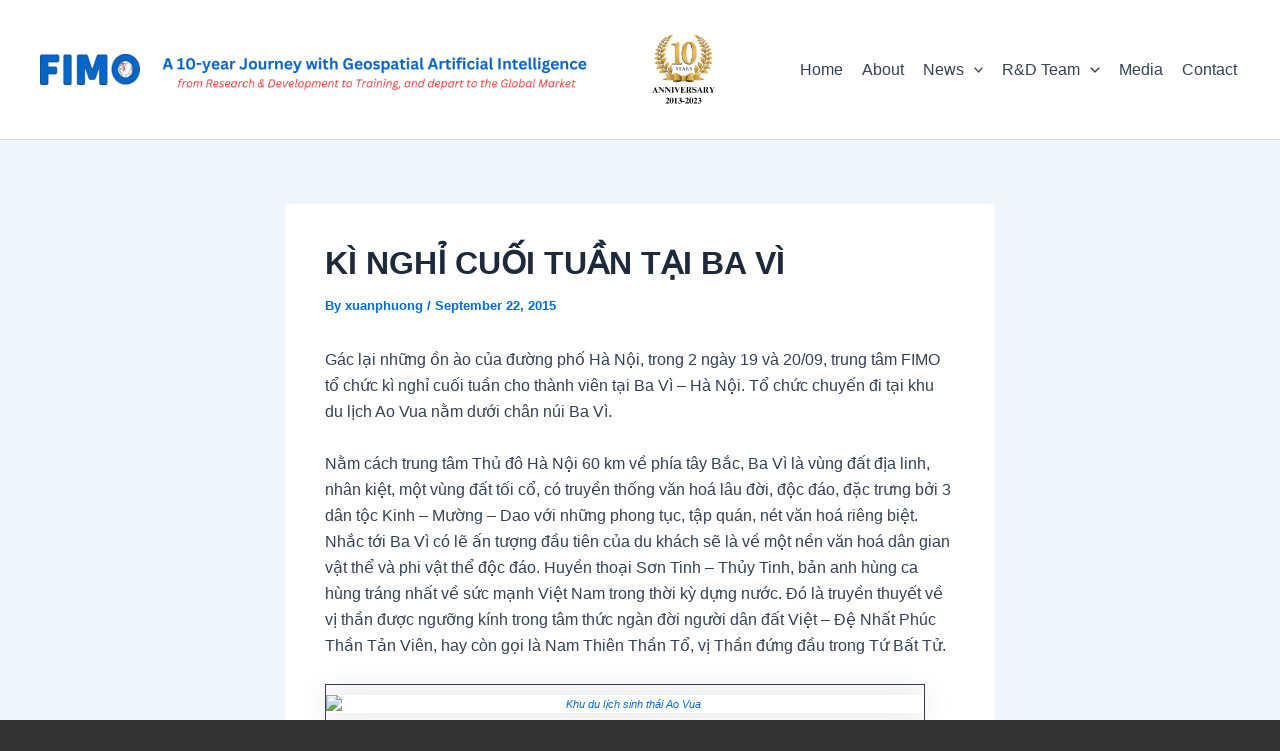

--- FILE ---
content_type: text/plain
request_url: https://www.google-analytics.com/j/collect?v=1&_v=j102&a=608456305&t=pageview&_s=1&dl=https%3A%2F%2Ffimo.edu.vn%2Fki-nghi-cuoi-tuan-tai-ba-vi%2F&ul=en-us%40posix&dt=K%C3%8C%20NGH%E1%BB%88%20CU%E1%BB%90I%20TU%E1%BA%A6N%20T%E1%BA%A0I%20BA%20V%C3%8C%20-%20FIMO&sr=1280x720&vp=1280x720&_u=YEBAAEATAAAAACAAI~&jid=1597898314&gjid=1187404155&cid=1253085381.1767751771&tid=UA-190925010-5&_gid=1447761332.1767751771&_r=1&_slc=1&gtm=45He6150n81WH76P23za200&gcd=13l3l3l3l1l1&dma=0&tag_exp=103116026~103200004~104527906~104528500~104684208~104684211~105391253~115583767~115616986~115938465~115938469~115985660&z=1589346120
body_size: -449
content:
2,cG-H3HY3LJQRE